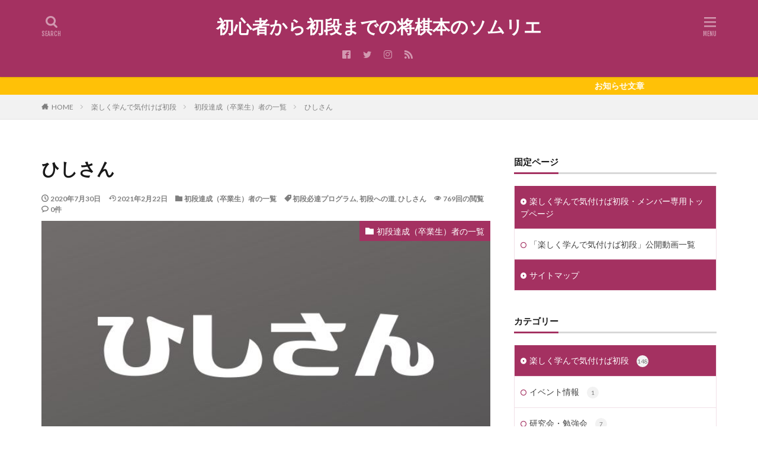

--- FILE ---
content_type: text/html; charset=UTF-8
request_url: https://shogibook-sommelier.com/hishi-san/
body_size: 14045
content:

<!DOCTYPE html>

<html lang="ja" prefix="og: http://ogp.me/ns#" class="t-html 
">

<head prefix="og: http://ogp.me/ns# fb: http://ogp.me/ns/fb# article: http://ogp.me/ns/article#">
<meta charset="UTF-8">
<title>ひしさん｜楽しく学んで気付けば初段</title>
<link rel='stylesheet' id='dashicons-css'  href='https://shogibook-sommelier.com/wp-includes/css/dashicons.min.css?ver=5.2.21' type='text/css' media='all' />
<link rel='stylesheet' id='thickbox-css'  href='https://shogibook-sommelier.com/wp-includes/js/thickbox/thickbox.css?ver=5.2.21' type='text/css' media='all' />
<link rel='stylesheet' id='wp-block-library-css'  href='https://shogibook-sommelier.com/wp-includes/css/dist/block-library/style.min.css?ver=5.2.21' type='text/css' media='all' />
<link rel='stylesheet' id='UserAccessManagerLoginForm-css'  href='https://shogibook-sommelier.com/wp-content/plugins/user-access-manager/assets/css/uamLoginForm.css?ver=2.2.14' type='text/css' media='screen' />
<script src='https://shogibook-sommelier.com/wp-includes/js/jquery/jquery.js?ver=1.12.4-wp'></script>
<script src='https://shogibook-sommelier.com/wp-includes/js/jquery/jquery-migrate.min.js?ver=1.4.1'></script>
<link rel='https://api.w.org/' href='https://shogibook-sommelier.com/wp-json/' />
<link rel="alternate" type="application/json+oembed" href="https://shogibook-sommelier.com/wp-json/oembed/1.0/embed?url=https%3A%2F%2Fshogibook-sommelier.com%2Fhishi-san%2F" />
<link rel="alternate" type="text/xml+oembed" href="https://shogibook-sommelier.com/wp-json/oembed/1.0/embed?url=https%3A%2F%2Fshogibook-sommelier.com%2Fhishi-san%2F&#038;format=xml" />
<link class="css-async" rel href="https://shogibook-sommelier.com/wp-content/themes/the-thor/css/icon.min.css">
<link class="css-async" rel href="https://fonts.googleapis.com/css?family=Lato:100,300,400,700,900">
<link class="css-async" rel href="https://fonts.googleapis.com/css?family=Fjalla+One">
<link rel="stylesheet" href="https://fonts.googleapis.com/css?family=Noto+Sans+JP:100,200,300,400,500,600,700,800,900">
<link rel="stylesheet" href="https://shogibook-sommelier.com/wp-content/themes/the-thor/style.min.css">
<link rel="manifest" href="https://shogibook-sommelier.com/wp-content/themes/the-thor/js/manifest.json">
<link rel="canonical" href="https://shogibook-sommelier.com/hishi-san/" />
<script src="https://ajax.googleapis.com/ajax/libs/jquery/1.12.4/jquery.min.js"></script>
<meta http-equiv="X-UA-Compatible" content="IE=edge">
<meta name="viewport" content="width=device-width, initial-scale=1, viewport-fit=cover"/>
<script>
(function(i,s,o,g,r,a,m){i['GoogleAnalyticsObject']=r;i[r]=i[r]||function(){
(i[r].q=i[r].q||[]).push(arguments)},i[r].l=1*new Date();a=s.createElement(o),
m=s.getElementsByTagName(o)[0];a.async=1;a.src=g;m.parentNode.insertBefore(a,m)
})(window,document,'script','https://www.google-analytics.com/analytics.js','ga');

ga('create', 'UA-75254915-32', 'auto');
ga('send', 'pageview');
</script>
<style>
.widget.widget_nav_menu ul.menu{border-color: rgba(164,49,97,0.15);}.widget.widget_nav_menu ul.menu li{border-color: rgba(164,49,97,0.75);}.widget.widget_nav_menu ul.menu .sub-menu li{border-color: rgba(164,49,97,0.15);}.widget.widget_nav_menu ul.menu .sub-menu li .sub-menu li:first-child{border-color: rgba(164,49,97,0.15);}.widget.widget_nav_menu ul.menu li a:hover{background-color: rgba(164,49,97,0.75);}.widget.widget_nav_menu ul.menu .current-menu-item > a{background-color: rgba(164,49,97,0.75);}.widget.widget_nav_menu ul.menu li .sub-menu li a:before {color:#a43161;}.widget.widget_nav_menu ul.menu li a{background-color:#a43161;}.widget.widget_nav_menu ul.menu .sub-menu a:hover{color:#a43161;}.widget.widget_nav_menu ul.menu .sub-menu .current-menu-item a{color:#a43161;}.widget.widget_categories ul{border-color: rgba(164,49,97,0.15);}.widget.widget_categories ul li{border-color: rgba(164,49,97,0.75);}.widget.widget_categories ul .children li{border-color: rgba(164,49,97,0.15);}.widget.widget_categories ul .children li .children li:first-child{border-color: rgba(164,49,97,0.15);}.widget.widget_categories ul li a:hover{background-color: rgba(164,49,97,0.75);}.widget.widget_categories ul .current-menu-item > a{background-color: rgba(164,49,97,0.75);}.widget.widget_categories ul li .children li a:before {color:#a43161;}.widget.widget_categories ul li a{background-color:#a43161;}.widget.widget_categories ul .children a:hover{color:#a43161;}.widget.widget_categories ul .children .current-menu-item a{color:#a43161;}.widgetSearch__input:hover{border-color:#a43161;}.widgetCatTitle{background-color:#a43161;}.widgetCatTitle__inner{background-color:#a43161;}.widgetSearch__submit:hover{background-color:#a43161;}.widgetProfile__sns{background-color:#a43161;}.widget.widget_calendar .calendar_wrap tbody a:hover{background-color:#a43161;}.widget ul li a:hover{color:#a43161;}.widget.widget_rss .rsswidget:hover{color:#a43161;}.widget.widget_tag_cloud a:hover{background-color:#a43161;}.widget select:hover{border-color:#a43161;}.widgetSearch__checkLabel:hover:after{border-color:#a43161;}.widgetSearch__check:checked .widgetSearch__checkLabel:before, .widgetSearch__check:checked + .widgetSearch__checkLabel:before{border-color:#a43161;}.widgetTab__item.current{border-top-color:#a43161;}.widgetTab__item:hover{border-top-color:#a43161;}.searchHead__title{background-color:#a43161;}.searchHead__submit:hover{color:#a43161;}.menuBtn__close:hover{color:#a43161;}.menuBtn__link:hover{color:#a43161;}@media only screen and (min-width: 992px){.menuBtn__link {background-color:#a43161;}}.t-headerCenter .menuBtn__link:hover{color:#a43161;}.searchBtn__close:hover{color:#a43161;}.searchBtn__link:hover{color:#a43161;}.breadcrumb__item a:hover{color:#a43161;}.pager__item{color:#a43161;}.pager__item:hover, .pager__item-current{background-color:#a43161; color:#fff;}.page-numbers{color:#a43161;}.page-numbers:hover, .page-numbers.current{background-color:#a43161; color:#fff;}.pagePager__item{color:#a43161;}.pagePager__item:hover, .pagePager__item-current{background-color:#a43161; color:#fff;}.heading a:hover{color:#a43161;}.eyecatch__cat{background-color:#a43161;}.the__category{background-color:#a43161;}.dateList__item a:hover{color:#a43161;}.controllerFooter__item:last-child{background-color:#a43161;}.controllerFooter__close{background-color:#a43161;}.bottomFooter__topBtn{background-color:#a43161;}.mask-color{background-color:#a43161;}.mask-colorgray{background-color:#a43161;}.pickup3__item{background-color:#a43161;}.categoryBox__title{color:#a43161;}.comments__list .comment-meta{background-color:#a43161;}.comment-respond .submit{background-color:#a43161;}.prevNext__pop{background-color:#a43161;}.swiper-pagination-bullet-active{background-color:#a43161;}.swiper-slider .swiper-button-next, .swiper-slider .swiper-container-rtl .swiper-button-prev, .swiper-slider .swiper-button-prev, .swiper-slider .swiper-container-rtl .swiper-button-next	{background-color:#a43161;}.t-headerColor .l-header{background-color:#a43161;}.t-headerColor .globalNavi::before{background: -webkit-gradient(linear,left top,right top,color-stop(0%,rgba(255,255,255,0)),color-stop(100%,#a43161));}.t-headerColor .subNavi__link-pickup:hover{color:#a43161;}.snsFooter{background-color:#a43161}.widget-main .heading.heading-widget{background-color:#a43161}.widget-main .heading.heading-widgetsimple{background-color:#a43161}.widget-main .heading.heading-widgetsimplewide{background-color:#a43161}.widget-main .heading.heading-widgetwide{background-color:#a43161}.widget-main .heading.heading-widgetbottom:before{border-color:#a43161}.widget-main .heading.heading-widgetborder{border-color:#a43161}.widget-main .heading.heading-widgetborder::before,.widget-main .heading.heading-widgetborder::after{background-color:#a43161}.widget-side .heading.heading-widget{background-color:#a43161}.widget-side .heading.heading-widgetsimple{background-color:#a43161}.widget-side .heading.heading-widgetsimplewide{background-color:#a43161}.widget-side .heading.heading-widgetwide{background-color:#a43161}.widget-side .heading.heading-widgetbottom:before{border-color:#a43161}.widget-side .heading.heading-widgetborder{border-color:#a43161}.widget-side .heading.heading-widgetborder::before,.widget-side .heading.heading-widgetborder::after{background-color:#a43161}.widget-foot .heading.heading-widget{background-color:#a43161}.widget-foot .heading.heading-widgetsimple{background-color:#a43161}.widget-foot .heading.heading-widgetsimplewide{background-color:#a43161}.widget-foot .heading.heading-widgetwide{background-color:#a43161}.widget-foot .heading.heading-widgetbottom:before{border-color:#a43161}.widget-foot .heading.heading-widgetborder{border-color:#a43161}.widget-foot .heading.heading-widgetborder::before,.widget-foot .heading.heading-widgetborder::after{background-color:#a43161}.widget-menu .heading.heading-widget{background-color:#a43161}.widget-menu .heading.heading-widgetsimple{background-color:#a43161}.widget-menu .heading.heading-widgetsimplewide{background-color:#a43161}.widget-menu .heading.heading-widgetwide{background-color:#a43161}.widget-menu .heading.heading-widgetbottom:before{border-color:#a43161}.widget-menu .heading.heading-widgetborder{border-color:#a43161}.widget-menu .heading.heading-widgetborder::before,.widget-menu .heading.heading-widgetborder::after{background-color:#a43161}.still{height: 180px;}@media only screen and (min-width: 768px){.still {height: 580px;}}.rankingBox__bg{background-color:#a43161}.the__ribbon{background-color:#a43161}.the__ribbon:after{border-left-color:#a43161; border-right-color:#a43161}.cc-ft26{color:#a43161;}.cc-hv26:hover{color:#a43161;}.cc-bg26{background-color:#a43161;}.cc-br26{border-color:#a43161;}.content .afTagBox__btnDetail{background-color:#a43161;}.widget .widgetAfTag__btnDetail{background-color:#a43161;}.content .afTagBox__btnAf{background-color:#a43161;}.widget .widgetAfTag__btnAf{background-color:#a43161;}.content a{color:#8224e3;}.phrase a{color:#8224e3;}.content .sitemap li a:hover{color:#8224e3;}.content h2 a:hover,.content h3 a:hover,.content h4 a:hover,.content h5 a:hover{color:#8224e3;}.content ul.menu li a:hover{color:#8224e3;}.content .es-LiconBox:before{background-color:#a83f3f;}.content .es-LiconCircle:before{background-color:#a83f3f;}.content .es-BTiconBox:before{background-color:#a83f3f;}.content .es-BTiconCircle:before{background-color:#a83f3f;}.content .es-BiconObi{border-color:#a83f3f;}.content .es-BiconCorner:before{background-color:#a83f3f;}.content .es-BiconCircle:before{background-color:#a83f3f;}.content .es-BmarkHatena::before{background-color:#005293;}.content .es-BmarkExcl::before{background-color:#b60105;}.content .es-BmarkQ::before{background-color:#005293;}.content .es-BmarkQ::after{border-top-color:#005293;}.content .es-BmarkA::before{color:#b60105;}.content .es-BsubTradi::before{color:#ffffff;background-color:#b60105;border-color:#b60105;}.btn__link-primary{color:#ffffff; background-color:#3f3f3f;}.content .btn__link-primary{color:#ffffff; background-color:#3f3f3f;}.searchBtn__contentInner .btn__link-search{color:#ffffff; background-color:#3f3f3f;}.btn__link-secondary{color:#ffffff; background-color:#3f3f3f;}.content .btn__link-secondary{color:#ffffff; background-color:#3f3f3f;}.btn__link-search{color:#ffffff; background-color:#3f3f3f;}.btn__link-normal{color:#3f3f3f;}.content .btn__link-normal{color:#3f3f3f;}.btn__link-normal:hover{background-color:#3f3f3f;}.content .btn__link-normal:hover{background-color:#3f3f3f;}.comments__list .comment-reply-link{color:#3f3f3f;}.comments__list .comment-reply-link:hover{background-color:#3f3f3f;}@media only screen and (min-width: 992px){.subNavi__link-pickup{color:#3f3f3f;}}@media only screen and (min-width: 992px){.subNavi__link-pickup:hover{background-color:#3f3f3f;}}.partsH2-29 h2{color:#ffffff; background-color:#a43161; box-shadow: 0px 0px 0px 5px #a43161; border-color:#d8d8d8;}.partsH3-50 h3{border-color:#d8d8d8; border-top-color:#c97ce2; background:linear-gradient(#81d742 0%, #d8d8d8 100%);}.partsH4-2 h4{color:#191919;}.partsH4-2 h4::after{border-color:#8224e3;}.partsH5-11 h5{color:#191919; border-color:#81d742;}.content ul > li::before{color:#a83f3f;}.content ul{color:#191919;}.content ol > li::before{color:#a83f3f; border-color:#a83f3f;}.content ol > li > ol > li::before{background-color:#a83f3f; border-color:#a83f3f;}.content ol > li > ol > li > ol > li::before{color:#a83f3f; border-color:#a83f3f;}.content ol{color:#191919;}.content .balloon .balloon__text{color:#191919; background-color:#f2f2f2;}.content .balloon .balloon__text-left:before{border-left-color:#f2f2f2;}.content .balloon .balloon__text-right:before{border-right-color:#f2f2f2;}.content .balloon-boder .balloon__text{color:#191919; background-color:#ffffff;  border-color:#d8d8d8;}.content .balloon-boder .balloon__text-left:before{border-left-color:#d8d8d8;}.content .balloon-boder .balloon__text-left:after{border-left-color:#ffffff;}.content .balloon-boder .balloon__text-right:before{border-right-color:#d8d8d8;}.content .balloon-boder .balloon__text-right:after{border-right-color:#ffffff;}.content blockquote{color:#191919; background-color:#f2f2f2;}.content blockquote::before{color:#d8d8d8;}.content table{color:#191919; border-top-color:#E5E5E5; border-left-color:#E5E5E5;}.content table th{background:#7f7f7f; color:#ffffff; ;border-right-color:#E5E5E5; border-bottom-color:#E5E5E5;}.content table td{background:#ffffff; ;border-right-color:#E5E5E5; border-bottom-color:#E5E5E5;}.content table tr:nth-child(odd) td{background-color:#f2f2f2;}
</style>
<link rel="icon" href="https://shogibook-sommelier.com/wp-content/uploads/2019/01/cropped-shogibook-sommelier-head03-32x32.jpg" sizes="32x32" />
<link rel="icon" href="https://shogibook-sommelier.com/wp-content/uploads/2019/01/cropped-shogibook-sommelier-head03-192x192.jpg" sizes="192x192" />
<link rel="apple-touch-icon-precomposed" href="https://shogibook-sommelier.com/wp-content/uploads/2019/01/cropped-shogibook-sommelier-head03-180x180.jpg" />
<meta name="msapplication-TileImage" content="https://shogibook-sommelier.com/wp-content/uploads/2019/01/cropped-shogibook-sommelier-head03-270x270.jpg" />
<meta property="og:site_name" content="初心者から初段までの将棋本のソムリエ" />
<meta property="og:type" content="article" />
<meta property="og:title" content="ひしさん" />
<meta property="og:description" content="「楽しく学んで気付けば初段」LINE友だち募集  お友達登録はこちらをタップ ひしさんの将棋データ メンバー種別：プレミアム会員 現在の状況 未記入 受講開始からの歩みはこちら 棋力 将棋ウォーズ初段 棋風・特徴 強化戦法 講師との手合い " />
<meta property="og:url" content="https://shogibook-sommelier.com/hishi-san/" />
<meta property="og:image" content="https://shogibook-sommelier.com/wp-content/uploads/2020/07/hishi-san.jpg" />
<meta name="twitter:card" content="summary" />
<meta name="twitter:site" content="@shogibito" />


</head>
<body class="t-headerCenter t-headerColor t-footerFixed" id="top">


  <!--l-header-->
  <header class="l-header l-header-shadow">
    <div class="container container-header">

      <!--logo-->
			<p class="siteTitle">
				<a class="siteTitle__link" href="https://shogibook-sommelier.com">
											初心者から初段までの将棋本のソムリエ					        </a>
      </p>      <!--/logo-->


      

							<!--subNavi-->
				<nav class="subNavi">
	        	        						<ul class="subNavi__list">
															<li class="subNavi__item"><a class="subNavi__link icon-facebook2" href="https://www.facebook.com/shogibito"></a></li>
															<li class="subNavi__item"><a class="subNavi__link icon-twitter" href="https://twitter.com/shogibito"></a></li>
															<li class="subNavi__item"><a class="subNavi__link icon-instagram" href="http://instagram.com/shogibito"></a></li>
																								<li class="subNavi__item"><a class="subNavi__link icon-rss" href="https://shogibook-sommelier.com/feed/"></a></li>
																					</ul>
									</nav>
				<!--/subNavi-->
			

            <!--searchBtn-->
			<div class="searchBtn ">
        <input class="searchBtn__checkbox" id="searchBtn-checkbox" type="checkbox">
        <label class="searchBtn__link searchBtn__link-text icon-search" for="searchBtn-checkbox"></label>
        <label class="searchBtn__unshown" for="searchBtn-checkbox"></label>

        <div class="searchBtn__content">
          <div class="searchBtn__scroll">
            <label class="searchBtn__close" for="searchBtn-checkbox"><i class="icon-close"></i>CLOSE</label>
            <div class="searchBtn__contentInner">
              <aside class="widget">
  <div class="widgetSearch">
    <form method="get" action="https://shogibook-sommelier.com" target="_top">
  <div class="widgetSearch__contents">
    <h3 class="heading heading-tertiary">フリーキーワード</h3>
    <input class="widgetSearch__input widgetSearch__input-max" type="text" name="s" placeholder="キーワードを入力" value="">

        <ol class="widgetSearch__word">
            <li class="widgetSearch__wordItem"><a href="https://shogibook-sommelier.com?s=終盤力">終盤力</a></li>
	              <li class="widgetSearch__wordItem"><a href="https://shogibook-sommelier.com?s=詰将棋">詰将棋</a></li>
	              <li class="widgetSearch__wordItem"><a href="https://shogibook-sommelier.com?s=手筋">手筋</a></li>
	              <li class="widgetSearch__wordItem"><a href="https://shogibook-sommelier.com?s=戦法">戦法</a></li>
	              <li class="widgetSearch__wordItem"><a href="https://shogibook-sommelier.com?s=定跡">定跡</a></li>
	      </ol>
    
  </div>

  <div class="widgetSearch__contents">
    <h3 class="heading heading-tertiary">カテゴリー指定</h3>
	<select  name='cat' id='cat_69773764ddfe2' class='widgetSearch__select' >
	<option value=''>カテゴリー指定を選択</option>
	<option class="level-0" value="1">初段をテーマにした本</option>
	<option class="level-0" value="25">新感覚将棋問題集01</option>
	<option class="level-0" value="26">楽しく学んで気付けば初段</option>
	<option class="level-0" value="51">イベント情報</option>
	<option class="level-0" value="3">入門書</option>
	<option class="level-0" value="90">研究会・勉強会</option>
	<option class="level-0" value="4">戦法書</option>
	<option class="level-0" value="56">オンライン将棋講座</option>
	<option class="level-0" value="47">棋譜＆スクショ診断の動画集</option>
	<option class="level-0" value="61">棋譜からワンポイントの動画集</option>
	<option class="level-0" value="50">将棋に関する相談への回答</option>
	<option class="level-0" value="27">コミュニティメンバーの紹介</option>
	<option class="level-0" value="42">コミュニティメンバーの歩み</option>
	<option class="level-0" value="43">初段達成（卒業生）者の一覧</option>
</select>
  </div>

  	<div class="widgetSearch__tag">
    <h3 class="heading heading-tertiary">既定キーワード</h3>
    <label><input class="widgetSearch__check" type="checkbox" name="tag[]" value="%e6%a3%92%e9%8a%80" /><span class="widgetSearch__checkLabel">棒銀</span></label><label><input class="widgetSearch__check" type="checkbox" name="tag[]" value="%e6%80%a5%e6%88%a6" /><span class="widgetSearch__checkLabel">急戦</span></label><label><input class="widgetSearch__check" type="checkbox" name="tag[]" value="%e3%81%b2%e3%81%8b%e3%82%8b%e3%81%95%e3%82%93" /><span class="widgetSearch__checkLabel">ひかるさん</span></label><label><input class="widgetSearch__check" type="checkbox" name="tag[]" value="%e3%82%b8%e3%83%a5%e3%83%b3%e3%83%9a%e3%82%a4%e3%81%95%e3%82%93" /><span class="widgetSearch__checkLabel">ジュンペイさん</span></label><label><input class="widgetSearch__check" type="checkbox" name="tag[]" value="%e3%81%a4%e3%81%b0%e3%81%95%e3%81%8f%e3%82%93" /><span class="widgetSearch__checkLabel">つばさくん</span></label><label><input class="widgetSearch__check" type="checkbox" name="tag[]" value="%e3%83%88%e3%83%83%e3%82%b7%e3%83%bc%e3%81%95%e3%82%93" /><span class="widgetSearch__checkLabel">トッシーさん</span></label><label><input class="widgetSearch__check" type="checkbox" name="tag[]" value="%e6%a3%8b%e8%ad%9c%e8%a8%ba%e6%96%ad" /><span class="widgetSearch__checkLabel">棋譜診断</span></label><label><input class="widgetSearch__check" type="checkbox" name="tag[]" value="%e3%82%b9%e3%82%af%e3%82%b7%e3%83%a7%e8%a8%ba%e6%96%ad" /><span class="widgetSearch__checkLabel">スクショ診断</span></label><label><input class="widgetSearch__check" type="checkbox" name="tag[]" value="%e3%81%ae%e3%81%b6%e3%81%95%e3%82%93" /><span class="widgetSearch__checkLabel">のぶさん</span></label><label><input class="widgetSearch__check" type="checkbox" name="tag[]" value="%e3%81%8d%e3%82%88%e3%81%8b%e3%81%a4%e3%81%95%e3%82%93" /><span class="widgetSearch__checkLabel">きよかつさん</span></label><label><input class="widgetSearch__check" type="checkbox" name="tag[]" value="%e3%83%a4%e3%82%b9%e3%83%a6%e3%82%ad%e3%81%95%e3%82%93" /><span class="widgetSearch__checkLabel">ヤスユキさん</span></label><label><input class="widgetSearch__check" type="checkbox" name="tag[]" value="%e3%82%a8%e3%83%ab%e3%83%a2%e5%9b%b2%e3%81%84" /><span class="widgetSearch__checkLabel">エルモ囲い</span></label><label><input class="widgetSearch__check" type="checkbox" name="tag[]" value="%e3%81%93%e3%81%86%e3%81%8f%e3%82%93" /><span class="widgetSearch__checkLabel">こうくん</span></label><label><input class="widgetSearch__check" type="checkbox" name="tag[]" value="%e3%81%be%e3%81%93%e3%81%a8%e3%81%8f%e3%82%93" /><span class="widgetSearch__checkLabel">まことくん</span></label><label><input class="widgetSearch__check" type="checkbox" name="tag[]" value="%e7%a0%94%e7%a9%b6%e4%bc%9a" /><span class="widgetSearch__checkLabel">研究会</span></label><label><input class="widgetSearch__check" type="checkbox" name="tag[]" value="%e7%9b%b8%e4%b8%ad%e9%a3%9b%e8%bb%8a" /><span class="widgetSearch__checkLabel">相中飛車</span></label><label><input class="widgetSearch__check" type="checkbox" name="tag[]" value="kiyo%e3%81%95%e3%82%93" /><span class="widgetSearch__checkLabel">kiyoさん</span></label><label><input class="widgetSearch__check" type="checkbox" name="tag[]" value="%e6%8c%87%e5%b0%8e%e5%af%be%e5%b1%80" /><span class="widgetSearch__checkLabel">指導対局</span></label><label><input class="widgetSearch__check" type="checkbox" name="tag[]" value="%e3%81%9d%e3%81%aa%e3%81%8a%e3%81%95%e3%82%93" /><span class="widgetSearch__checkLabel">そなおさん</span></label><label><input class="widgetSearch__check" type="checkbox" name="tag[]" value="%e3%81%ae%e3%81%9e%e3%81%bf%e3%81%8f%e3%82%93" /><span class="widgetSearch__checkLabel">のぞみくん</span></label><label><input class="widgetSearch__check" type="checkbox" name="tag[]" value="%e7%bf%bc%e3%81%8f%e3%82%93" /><span class="widgetSearch__checkLabel">翼くん</span></label><label><input class="widgetSearch__check" type="checkbox" name="tag[]" value="%e3%81%be%e3%82%81%e3%81%95%e3%82%93" /><span class="widgetSearch__checkLabel">まめさん</span></label><label><input class="widgetSearch__check" type="checkbox" name="tag[]" value="%e3%81%a8%e3%82%93%e3%81%ba%e3%81%8f%e3%82%93" /><span class="widgetSearch__checkLabel">とんぺくん</span></label><label><input class="widgetSearch__check" type="checkbox" name="tag[]" value="%e3%81%8a%e3%81%9c%e3%81%a3%e3%81%8d%e3%83%bc%e3%81%95%e3%82%93" /><span class="widgetSearch__checkLabel">おぜっきーさん</span></label><label><input class="widgetSearch__check" type="checkbox" name="tag[]" value="%e3%82%b5%e3%82%b9%e3%82%b1%e3%81%95%e3%82%93" /><span class="widgetSearch__checkLabel">サスケさん</span></label><label><input class="widgetSearch__check" type="checkbox" name="tag[]" value="%e3%82%8a%e3%82%87%e3%81%86%e3%81%be%e3%81%8f%e3%82%93" /><span class="widgetSearch__checkLabel">りょうまくん</span></label><label><input class="widgetSearch__check" type="checkbox" name="tag[]" value="%e5%88%9d%e6%ae%b5" /><span class="widgetSearch__checkLabel">初段</span></label><label><input class="widgetSearch__check" type="checkbox" name="tag[]" value="%e5%bc%b7%e3%81%8f%e3%81%aa%e3%82%8b%e6%96%b9%e6%b3%95" /><span class="widgetSearch__checkLabel">強くなる方法</span></label><label><input class="widgetSearch__check" type="checkbox" name="tag[]" value="%e6%b5%a6%e9%87%8e%e7%9c%9f%e5%bd%a6" /><span class="widgetSearch__checkLabel">浦野真彦</span></label><label><input class="widgetSearch__check" type="checkbox" name="tag[]" value="%e5%b0%86%e6%a3%8b" /><span class="widgetSearch__checkLabel">将棋</span></label><label><input class="widgetSearch__check" type="checkbox" name="tag[]" value="%e9%ab%98%e6%a9%8b%e9%81%93%e9%9b%84" /><span class="widgetSearch__checkLabel">高橋道雄</span></label><label><input class="widgetSearch__check" type="checkbox" name="tag[]" value="%e5%88%9d%e5%bf%83%e8%80%85" /><span class="widgetSearch__checkLabel">初心者</span></label><label><input class="widgetSearch__check" type="checkbox" name="tag[]" value="%e6%8c%87%e3%81%99%e5%b0%86" /><span class="widgetSearch__checkLabel">指す将</span></label><label><input class="widgetSearch__check" type="checkbox" name="tag[]" value="%e3%82%b4%e3%82%ad%e3%82%b2%e3%83%b3%e4%b8%ad%e9%a3%9b%e8%bb%8a" /><span class="widgetSearch__checkLabel">ゴキゲン中飛車</span></label><label><input class="widgetSearch__check" type="checkbox" name="tag[]" value="%e6%88%b8%e8%be%ba%e8%aa%a0" /><span class="widgetSearch__checkLabel">戸辺誠</span></label><label><input class="widgetSearch__check" type="checkbox" name="tag[]" value="%e9%a3%af%e5%a1%9a%e8%a3%95%e7%b4%80" /><span class="widgetSearch__checkLabel">飯塚裕紀</span></label><label><input class="widgetSearch__check" type="checkbox" name="tag[]" value="dvd" /><span class="widgetSearch__checkLabel">DVD</span></label><label><input class="widgetSearch__check" type="checkbox" name="tag[]" value="%e4%b8%ad%e9%a3%9b%e8%bb%8a" /><span class="widgetSearch__checkLabel">中飛車</span></label><label><input class="widgetSearch__check" type="checkbox" name="tag[]" value="%e4%b8%ad%e7%b4%9a%e5%95%8f%e9%a1%8c" /><span class="widgetSearch__checkLabel">中級問題</span></label><label><input class="widgetSearch__check" type="checkbox" name="tag[]" value="%e3%82%af%e3%83%ad%e3%81%95%e3%82%93" /><span class="widgetSearch__checkLabel">クロさん</span></label><label><input class="widgetSearch__check" type="checkbox" name="tag[]" value="%e4%b8%8a%e7%b4%9a%e5%95%8f%e9%a1%8c" /><span class="widgetSearch__checkLabel">上級問題</span></label><label><input class="widgetSearch__check" type="checkbox" name="tag[]" value="%e5%88%9d%e7%b4%9a%e5%95%8f%e9%a1%8c" /><span class="widgetSearch__checkLabel">初級問題</span></label><label><input class="widgetSearch__check" type="checkbox" name="tag[]" value="%e5%88%9d%e6%ae%b5%e5%bf%85%e9%81%94%e3%83%97%e3%83%ad%e3%82%b0%e3%83%a9%e3%83%a0" /><span class="widgetSearch__checkLabel">初段必達プログラム</span></label><label><input class="widgetSearch__check" type="checkbox" name="tag[]" value="%e5%88%9d%e6%ae%b5%e3%81%b8%e3%81%ae%e9%81%93" /><span class="widgetSearch__checkLabel">初段への道</span></label><label><input class="widgetSearch__check" type="checkbox" name="tag[]" value="%e3%81%97%e3%82%87%e3%81%a3%e3%81%97%e3%82%87%e3%81%95%e3%82%93" /><span class="widgetSearch__checkLabel">しょっしょさん</span></label><label><input class="widgetSearch__check" type="checkbox" name="tag[]" value="%e5%a4%aa%e9%83%8e%e3%81%8f%e3%82%93" /><span class="widgetSearch__checkLabel">太郎くん</span></label><label><input class="widgetSearch__check" type="checkbox" name="tag[]" value="%e8%8a%b1%e5%ad%90%e3%81%95%e3%82%93" /><span class="widgetSearch__checkLabel">花子さん</span></label><label><input class="widgetSearch__check" type="checkbox" name="tag[]" value="%e3%81%97%e3%82%93%e3%81%8f%e3%82%93" /><span class="widgetSearch__checkLabel">しんくん</span></label><label><input class="widgetSearch__check" type="checkbox" name="tag[]" value="%e3%81%91%e3%81%84%e3%81%9f%e3%81%8f%e3%82%93" /><span class="widgetSearch__checkLabel">けいたくん</span></label><label><input class="widgetSearch__check" type="checkbox" name="tag[]" value="%e3%81%be%e3%81%a3%e3%81%95%e3%82%93" /><span class="widgetSearch__checkLabel">まっさん</span></label><label><input class="widgetSearch__check" type="checkbox" name="tag[]" value="%e3%81%b2%e3%81%97%e3%81%95%e3%82%93" /><span class="widgetSearch__checkLabel">ひしさん</span></label>  </div>
  
  <div class="btn btn-search">
    <button class="btn__link btn__link-search" type="submit" value="search">検索</button>
  </div>
</form>
  </div>
</aside>
            </div>
          </div>
        </div>
      </div>
			<!--/searchBtn-->
      

            <!--menuBtn-->
			<div class="menuBtn ">
        <input class="menuBtn__checkbox" id="menuBtn-checkbox" type="checkbox">
        <label class="menuBtn__link menuBtn__link-text icon-menu" for="menuBtn-checkbox"></label>
        <label class="menuBtn__unshown" for="menuBtn-checkbox"></label>
        <div class="menuBtn__content">
          <div class="menuBtn__scroll">
            <label class="menuBtn__close" for="menuBtn-checkbox"><i class="icon-close"></i>CLOSE</label>
            <div class="menuBtn__contentInner">
															<nav class="menuBtn__navi u-none-pc">
	              		                <ul class="menuBtn__naviList">
																					<li class="menuBtn__naviItem"><a class="menuBtn__naviLink icon-facebook" href="https://www.facebook.com/shogibito"></a></li>
																					<li class="menuBtn__naviItem"><a class="menuBtn__naviLink icon-twitter" href="https://twitter.com/shogibito"></a></li>
																					<li class="menuBtn__naviItem"><a class="menuBtn__naviLink icon-instagram" href="http://instagram.com/shogibito"></a></li>
																																	<li class="menuBtn__naviItem"><a class="menuBtn__naviLink icon-rss" href="https://shogibook-sommelier.com/feed/"></a></li>
																						                </ul>
								</nav>
	              															            </div>
          </div>
        </div>
			</div>
			<!--/menuBtn-->
      
    </div>
  </header>
  <!--/l-header-->


  <!--l-headerBottom-->
  <div class="l-headerBottom">

    
			    <div class="wider">
	      <!--infoHead-->
	      <div class="infoHead">
	        <span class="infoHead__text">	          お知らせ文章	        </span>	      </div>
	      <!--/infoHead-->
	    </div>
	  
	  
  </div>
  <!--l-headerBottom-->

  
  <div class="wider">
    <div class="breadcrumb"><ul class="breadcrumb__list container"><li class="breadcrumb__item icon-home"><a href="https://shogibook-sommelier.com">HOME</a></li><li class="breadcrumb__item"><a href="https://shogibook-sommelier.com/category/road-to-shodan/">楽しく学んで気付けば初段</a></li><li class="breadcrumb__item"><a href="https://shogibook-sommelier.com/category/road-to-shodan/shodan-list/">初段達成（卒業生）者の一覧</a></li><li class="breadcrumb__item breadcrumb__item-current"><a href="https://shogibook-sommelier.com/hishi-san/">ひしさん</a></li></ul></div>  </div>





  <!--l-wrapper-->
  <div class="l-wrapper">

    <!--l-main-->
        <main class="l-main">





      <div class="dividerBottom">


              <h1 class="heading heading-primary">ひしさん</h1>

        <ul class="dateList dateList-main">
                      <li class="dateList__item icon-clock">2020年7月30日</li>
                                <li class="dateList__item icon-update">2021年2月22日</li>
                      <li class="dateList__item icon-folder"><a href="https://shogibook-sommelier.com/category/road-to-shodan/shodan-list/" rel="category tag">初段達成（卒業生）者の一覧</a></li>
		              <li class="dateList__item icon-tag"><a href="https://shogibook-sommelier.com/tag/%e5%88%9d%e6%ae%b5%e5%bf%85%e9%81%94%e3%83%97%e3%83%ad%e3%82%b0%e3%83%a9%e3%83%a0/" rel="tag">初段必達プログラム</a>, <a href="https://shogibook-sommelier.com/tag/%e5%88%9d%e6%ae%b5%e3%81%b8%e3%81%ae%e9%81%93/" rel="tag">初段への道</a>, <a href="https://shogibook-sommelier.com/tag/%e3%81%b2%e3%81%97%e3%81%95%e3%82%93/" rel="tag">ひしさん</a></li>
		                        <li class="dateList__item icon-eye">769回の閲覧</li>
                                <li class="dateList__item icon-bubble2" title="コメント数">0件</li>
                  </ul>

                <div class="eyecatch eyecatch-main">
          <span class="eyecatch__cat eyecatch__cat-big cc-bg43"><a href="https://shogibook-sommelier.com/category/road-to-shodan/shodan-list/">初段達成（卒業生）者の一覧</a></span>          <span class="eyecatch__link">
                      <img width="728" height="381" src="https://shogibook-sommelier.com/wp-content/themes/the-thor/img/dummy.gif" data-layzr="https://shogibook-sommelier.com/wp-content/uploads/2020/07/hishi-san.jpg" class="attachment-icatch768 size-icatch768 wp-post-image" alt="" />                    </span>
        </div>
        
      



        

        <!--postContents-->
        <div class="postContents">
          

		            <section class="content partsH2-29 partsH3-50 partsH4-2 partsH5-11">
			<div class="ep-box"><span style="font-size: 12pt; color: #ff0000;"><strong>「楽しく学んで気付けば初段」</strong></span><strong><span style="font-size: 12pt; color: #ff0000;">LINE友だち募集</span><span style="color: #ff0000;"><br />
</span></strong><a href="http://nav.cx/5hGe1av" target="_blank" rel="noopener noreferrer"><img class="alignnone wp-image-1507" src="https://shogibook-sommelier.com/wp-content/themes/the-thor/img/dummy.gif" data-layzr="https://shogibook-sommelier.com/wp-content/uploads/2019/08/cyber-community.jpg" alt="楽しく学んで気付けば初段" width="340" height="178" /></a><br />
<span style="color: #0000ff; font-size: 12pt;"><strong class="icon-point-up"> お友達登録はこちらをタップ</strong></span></div>
<h2>ひしさんの将棋データ</h2>
<p><span class="ep-label es-borderSolidS bgc-white brc-VLgray es-RpaddingSS es-LpaddingSS" style="font-size: 12pt;">メンバー種別：プレミアム会員</span></p>
<h3>現在の状況</h3>
<div class="ep-box es-BpaperRight es-grid bgc-VPsky">未記入</div>
<div class="btn btn-left"><a class="btn__link btn__link-normal" href="https://shogibook-sommelier.com/ayumi-hishi-san/" target="_blank" rel="noopener noreferrer"><span style="font-size: 12pt;">受講開始からの歩みはこちら</span></a></div>
<table style="border-collapse: collapse; width: 100%; height: 240px;" border="1">
<tbody>
<tr style="height: 48px;">
<td style="width: 35.127%; height: 48px;"><span style="font-size: 12pt;">棋力</span></td>
<td style="width: 64.873%; height: 48px;"><span style="font-size: 12pt;">将棋ウォーズ初段<br />
</span></td>
</tr>
<tr style="height: 48px;">
<td style="width: 35.127%; height: 48px;"><span style="font-size: 12pt;">棋風・特徴</span></td>
<td style="width: 64.873%; height: 48px;"></td>
</tr>
<tr style="height: 48px;">
<td style="width: 35.127%; height: 48px;"><span style="font-size: 12pt;">強化戦法</span></td>
<td style="width: 64.873%; height: 48px;"></td>
</tr>
<tr style="height: 48px;">
<td style="width: 35.127%; height: 48px;"><span style="font-size: 12pt;">講師との手合い</span></td>
<td style="width: 64.873%; height: 48px;"></td>
</tr>
</tbody>
</table>
<h4>講師より</h4>
<table style="border-collapse: collapse; width: 100%;" border="1">
<tbody>
<tr>
<td style="width: 35.2479%;"><span style="font-size: 12pt;">おすすめの対戦相手</span></td>
<td style="width: 64.7521%;"><span style="font-size: 12pt;">未記入</span></td>
</tr>
</tbody>
</table>
<h3>初段の目標</h3>
<table style="border-collapse: collapse; width: 100%;" border="1">
<tbody>
<tr>
<td style="width: 35.3688%;"><span style="font-size: 12pt;">達成したい時期</span></td>
<td style="width: 64.6312%;"><span style="font-size: 12pt;">2020年12月</span></td>
</tr>
<tr>
<td style="width: 35.3688%;"><span style="font-size: 12pt;">達成したい場所</span></td>
<td style="width: 64.6312%;"><span style="font-size: 16px;">将棋ウォーズ</span></td>
</tr>
</tbody>
</table>
<h3>受講開始時の状況：2020年07月</h3>
<table style="border-collapse: collapse; width: 100%; height: 141px;" border="1">
<tbody>
<tr style="height: 47px;">
<td style="width: 35.127%; height: 47px;"><span style="font-size: 12pt;">棋力</span></td>
<td style="width: 64.873%; height: 47px;"><span style="font-size: 12pt;">将棋ウォーズ２級、将棋クエスト２級<br />
</span></td>
</tr>
<tr style="height: 47px;">
<td style="width: 35.127%; height: 47px;"><span style="font-size: 12pt;">得意戦法</span></td>
<td style="width: 64.873%; height: 47px;"><span style="font-size: 12pt;">矢倉、居飛車穴熊</span></td>
</tr>
<tr>
<td style="width: 35.127%;"><span style="font-size: 12pt;">棋風・特徴</span></td>
<td style="width: 64.873%;"></td>
</tr>
<tr>
<td style="width: 35.127%;"><span style="font-size: 12pt;">受講理由</span></td>
<td style="width: 64.873%;"><span style="font-size: 16px;">棋力向上</span></td>
</tr>
</tbody>
</table>
<p><a class="btn__link btn__link-normal" href="https://shogibook-sommelier.com/ayumi-hishi-san/" target="_blank" rel="noopener noreferrer"><span style="font-size: 12pt;">受講開始からの歩みはこちら</span></a></p>
          </section>
          		  

          		    <aside class="social-bottom"><ul class="socialList socialList-type08">
<li class="socialList__item"><a class="socialList__link icon-facebook" href="http://www.facebook.com/sharer.php?u=https%3A%2F%2Fshogibook-sommelier.com%2Fhishi-san%2F&amp;t=%E3%81%B2%E3%81%97%E3%81%95%E3%82%93" target="_blank" title="Facebook"></a></li><li class="socialList__item"><a class="socialList__link icon-twitter" href="http://twitter.com/intent/tweet?text=%E3%81%B2%E3%81%97%E3%81%95%E3%82%93&amp;https%3A%2F%2Fshogibook-sommelier.com%2Fhishi-san%2F&amp;url=https%3A%2F%2Fshogibook-sommelier.com%2Fhishi-san%2F" target="_blank" title="Twitter"></a></li><li class="socialList__item"><a class="socialList__link icon-hatenabookmark" href="http://b.hatena.ne.jp/add?mode=confirm&amp;url=https%3A%2F%2Fshogibook-sommelier.com%2Fhishi-san%2F&amp;title=%E3%81%B2%E3%81%97%E3%81%95%E3%82%93" target="_blank" data-hatena-bookmark-title="https%3A%2F%2Fshogibook-sommelier.com%2Fhishi-san%2F" title="はてブ"></a></li><li class="socialList__item"><a class="socialList__link icon-line" href="http://line.naver.jp/R/msg/text/?%E3%81%B2%E3%81%97%E3%81%95%E3%82%93%0D%0Ahttps%3A%2F%2Fshogibook-sommelier.com%2Fhishi-san%2F" target="_blank" title="LINE"></a></li><li class="socialList__item"><a class="socialList__link icon-pinterest"  href="http://www.pinterest.com/pin/create/button/?url=https%3A%2F%2Fshogibook-sommelier.com%2Fhishi-san%2F" target="_blank" title="Pinterest"></a></li></ul>
</aside>
                  </div>
        <!--/postContents-->


        



                <!-- 記事下CTA -->
                <div class="content postCta u-shadow">

		  			<div class="ep-box"><strong><span style="font-size: 12pt; color: #ff0000;">「楽しく学んで気付けば初段」</span><span style="font-size: 12pt; color: #ff0000;">LINE友だち募集</span><br />
</strong><a href="http://nav.cx/5hGe1av" target="_blank" rel="noopener noreferrer"><img class="alignnone wp-image-1507" src="https://shogibook-sommelier.com/wp-content/themes/the-thor/img/dummy.gif" data-layzr="https://shogibook-sommelier.com/wp-content/uploads/2019/08/cyber-community-300x157.jpg" alt="楽しく学んで気付けば初段" width="340" height="178" /></a><br />
<span style="color: #0000ff; font-size: 12pt;"><strong class="icon-point-up"> お友達登録はこちらをタップ</strong></span></div>
		
        </div>
        <!-- /記事下CTA -->
        
	    
		
<!-- フォローボタン -->
<div class="snsFollow">
	<div class="snsFollow__bg">
					<img width="375" height="196" src="https://shogibook-sommelier.com/wp-content/themes/the-thor/img/dummy.gif" data-layzr="https://shogibook-sommelier.com/wp-content/uploads/2020/07/hishi-san-375x196.jpg" class="attachment-icatch375 size-icatch375 wp-post-image" alt="" />			</div>

	<div class="snsFollow__contents">
		<div class="snsFollow__text">
							最新情報をチェックしよう！
			 		</div>

		<ul class="snsFollow__list">
										<li class="snsFollow__item">
					<a href="https://twitter.com/shogibito" class="twitter-follow-button" data-size="large" data-show-screen-name="false" data-lang="ja" data-show-count="false">フォローする</a>
				</li>
					</ul>
	</div>
</div>
<!-- /フォローボタン -->

	<!-- Prev Next記事 -->
	<ul class="prevNext">
					<li class="prevNext__item prevNext__item-prev">
				<div class="eyecatch">
					<div class="prevNext__pop">前の記事</div>
					<a class="eyecatch__link
					" href="https://shogibook-sommelier.com/tonpe-kun/">

													<img data-layzr="https://shogibook-sommelier.com/wp-content/uploads/2020/05/tonpe-kun-375x196.jpg" alt="とんぺくん" width="375" height="196" src="https://shogibook-sommelier.com/wp-content/themes/the-thor/img/dummy.gif">
						
						<div class="prevNext__title">
															<span class="icon-clock">2020年5月12日</span>
														<h3 class="heading heading-secondary">とんぺくん</h3>
						</div>

					</a>
				</div>
			</li>
		
					<li class="prevNext__item prevNext__item-next">
				<div class="eyecatch">
					<div class="prevNext__pop">次の記事</div>
					<a class="eyecatch__link
					" href="https://shogibook-sommelier.com/ayumi-nozomi-kun/">

													<img data-layzr="https://shogibook-sommelier.com/wp-content/uploads/2020/03/nozomi-kun-375x196.jpg" alt="のぞみくんの歩み" width="375" height="196" src="https://shogibook-sommelier.com/wp-content/themes/the-thor/img/dummy.gif">
												<div class="prevNext__title">
															<span class="icon-clock">2020年3月4日</span>
														<h3 class="heading heading-secondary">のぞみくんの歩み</h3>
						</div>

					</a>
				</div>
			</li>
			</ul>
	<!-- /Prev Next記事 -->
<aside class="related"><h2 class="heading heading-sub">関連記事</h2><ul class="related__list">
		<!-- 関連記事 -->
		<li class="related__item">
							<div class="eyecatch
				">

					<span class="eyecatch__cat cc-bg43"><a href="https://shogibook-sommelier.com/category/road-to-shodan/shodan-list/">初段達成（卒業生）者の一覧</a></span>					<a class="eyecatch__link
					" href="https://shogibook-sommelier.com/nozomi-kun/">

													<img data-layzr="https://shogibook-sommelier.com/wp-content/uploads/2020/03/nozomi-kun-375x196.jpg" alt="のぞみくん" width="375" height="196" src="https://shogibook-sommelier.com/wp-content/themes/the-thor/img/dummy.gif">
											</a>

				</div>
			
			<div class="archive__contents
			">

												<h3 class="heading heading-secondary">
					<a href="https://shogibook-sommelier.com/nozomi-kun/">のぞみくん</a>
				</h3>

			</div>
		</li>
		<!-- /関連記事 -->
		
		<!-- 関連記事 -->
		<li class="related__item">
							<div class="eyecatch
				">

					<span class="eyecatch__cat cc-bg43"><a href="https://shogibook-sommelier.com/category/road-to-shodan/shodan-list/">初段達成（卒業生）者の一覧</a></span>					<a class="eyecatch__link
					" href="https://shogibook-sommelier.com/tosshi-san/">

													<img data-layzr="https://shogibook-sommelier.com/wp-content/uploads/2019/07/tosshi-san-375x196.jpg" alt="トッシーさん" width="375" height="196" src="https://shogibook-sommelier.com/wp-content/themes/the-thor/img/dummy.gif">
											</a>

				</div>
			
			<div class="archive__contents
			">

												<h3 class="heading heading-secondary">
					<a href="https://shogibook-sommelier.com/tosshi-san/">トッシーさん</a>
				</h3>

			</div>
		</li>
		<!-- /関連記事 -->
		
		<!-- 関連記事 -->
		<li class="related__item">
							<div class="eyecatch
				">

					<span class="eyecatch__cat cc-bg43"><a href="https://shogibook-sommelier.com/category/road-to-shodan/shodan-list/">初段達成（卒業生）者の一覧</a></span>					<a class="eyecatch__link
					" href="https://shogibook-sommelier.com/tsubasa-kun/">

													<img data-layzr="https://shogibook-sommelier.com/wp-content/uploads/2019/07/tsubasa-kun-375x196.jpg" alt="つばさくん" width="375" height="196" src="https://shogibook-sommelier.com/wp-content/themes/the-thor/img/dummy.gif">
											</a>

				</div>
			
			<div class="archive__contents
			">

												<h3 class="heading heading-secondary">
					<a href="https://shogibook-sommelier.com/tsubasa-kun/">つばさくん</a>
				</h3>

			</div>
		</li>
		<!-- /関連記事 -->
		</ul></aside>
        <!-- コメント -->
                      <aside class="comments" id="comments">
        		
				
			<div id="respond" class="comment-respond">
		<h2 class="heading heading-secondary">コメントを書く <small><a rel="nofollow" id="cancel-comment-reply-link" href="/hishi-san/#respond" style="display:none;">コメントをキャンセル</a></small></h2>			<form action="https://shogibook-sommelier.com/wp-comments-post.php" method="post" id="commentform" class="comment-form">
				<p class="comment-notes"><span id="email-notes">メールアドレスが公開されることはありません。</span> <span class="required">*</span> が付いている欄は必須項目です</p><p class="comment-form-comment"><label for="comment">コメント</label> <textarea id="comment" name="comment" cols="45" rows="8" maxlength="65525" required="required"></textarea></p><p class="comment-form-author"><label for="author">名前 <span class="required">*</span></label> <input id="author" name="author" type="text" value="" size="30" maxlength="245" required='required' /></p>
<p class="comment-form-email"><label for="email">メール <span class="required">*</span></label> <input id="email" name="email" type="text" value="" size="30" maxlength="100" aria-describedby="email-notes" required='required' /></p>
<p class="comment-form-url"><label for="url">サイト</label> <input id="url" name="url" type="text" value="" size="30" maxlength="200" /></p>
<p class="form-submit"><input name="submit" type="submit" id="submit" class="submit" value="コメントを送信" /> <input type='hidden' name='comment_post_ID' value='5032' id='comment_post_ID' />
<input type='hidden' name='comment_parent' id='comment_parent' value='0' />
</p>			</form>
			</div><!-- #respond -->
	      </aside>
              <!-- /コメント -->





					<!-- PVカウンター -->
						<!-- /PVカウンター -->
		


      </div>

    </main>
    <!--/l-main-->

                  <!--l-sidebar-->
<div class="l-sidebar">	
	
  <aside class="widget widget-side  widget_nav_menu"><h2 class="heading heading-widgetbottom">固定ページ</h2><div class="menu-%e5%9b%ba%e5%ae%9a%e3%83%9a%e3%83%bc%e3%82%b8-container"><ul id="menu-%e5%9b%ba%e5%ae%9a%e3%83%9a%e3%83%bc%e3%82%b8" class="menu"><li id="menu-item-1756" class="menu-item menu-item-type-post_type menu-item-object-page menu-item-has-children menu-item-1756"><a href="https://shogibook-sommelier.com/member-top-page/">楽しく学んで気付けば初段・メンバー専用トップページ</a>
<ul class="sub-menu">
	<li id="menu-item-3522" class="menu-item menu-item-type-post_type menu-item-object-page menu-item-3522"><a href="https://shogibook-sommelier.com/member-top-page/open-videos/">「楽しく学んで気付けば初段」公開動画一覧</a></li>
</ul>
</li>
<li id="menu-item-1226" class="menu-item menu-item-type-post_type menu-item-object-page menu-item-1226"><a href="https://shogibook-sommelier.com/sitemap/">サイトマップ</a></li>
</ul></div></aside><aside class="widget widget-side  widget_categories"><h2 class="heading heading-widgetbottom">カテゴリー</h2>		<ul>
				<li class="cat-item cat-item-26"><a href="https://shogibook-sommelier.com/category/road-to-shodan/">楽しく学んで気付けば初段 <span class="widgetCount">148</span></a>
<ul class='children'>
	<li class="cat-item cat-item-51"><a href="https://shogibook-sommelier.com/category/road-to-shodan/events-info/">イベント情報 <span class="widgetCount">1</span></a>
</li>
	<li class="cat-item cat-item-90"><a href="https://shogibook-sommelier.com/category/road-to-shodan/society/">研究会・勉強会 <span class="widgetCount">7</span></a>
</li>
	<li class="cat-item cat-item-56"><a href="https://shogibook-sommelier.com/category/road-to-shodan/online-shogi-lesson/">オンライン将棋講座 <span class="widgetCount">5</span></a>
</li>
	<li class="cat-item cat-item-47"><a href="https://shogibook-sommelier.com/category/road-to-shodan/kifu-sukusho-shindan/">棋譜＆スクショ診断の動画集 <span class="widgetCount">61</span></a>
</li>
	<li class="cat-item cat-item-61"><a href="https://shogibook-sommelier.com/category/road-to-shodan/one-point-by-kifu/">棋譜からワンポイントの動画集 <span class="widgetCount">2</span></a>
</li>
	<li class="cat-item cat-item-50"><a href="https://shogibook-sommelier.com/category/road-to-shodan/soudan-kaitou/">将棋に関する相談への回答 <span class="widgetCount">1</span></a>
</li>
	<li class="cat-item cat-item-19"><a href="https://shogibook-sommelier.com/category/road-to-shodan/newfeeling-questions-category/">「平凡力を育てる」新感覚将棋問題集 <span class="widgetCount">20</span></a>
	<ul class='children'>
	<li class="cat-item cat-item-25"><a href="https://shogibook-sommelier.com/category/road-to-shodan/newfeeling-questions-category/newfeeling-questions-001-080/">新感覚将棋問題集01 <span class="widgetCount">20</span></a>
</li>
	</ul>
</li>
	<li class="cat-item cat-item-27"><a href="https://shogibook-sommelier.com/category/road-to-shodan/member-introduction/">コミュニティメンバーの紹介 <span class="widgetCount">20</span></a>
</li>
	<li class="cat-item cat-item-42"><a href="https://shogibook-sommelier.com/category/road-to-shodan/ayumi-member/">コミュニティメンバーの歩み <span class="widgetCount">24</span></a>
</li>
	<li class="cat-item cat-item-43"><a href="https://shogibook-sommelier.com/category/road-to-shodan/shodan-list/">初段達成（卒業生）者の一覧 <span class="widgetCount">6</span></a>
</li>
</ul>
</li>
	<li class="cat-item cat-item-2"><a href="https://shogibook-sommelier.com/category/shogibooks-review/">将棋本（棋書）の書評 <span class="widgetCount">8</span></a>
<ul class='children'>
	<li class="cat-item cat-item-1"><a href="https://shogibook-sommelier.com/category/shogibooks-review/shodan-theme-books/">初段をテーマにした本 <span class="widgetCount">4</span></a>
</li>
	<li class="cat-item cat-item-3"><a href="https://shogibook-sommelier.com/category/shogibooks-review/for-beginner/">入門書 <span class="widgetCount">1</span></a>
</li>
	<li class="cat-item cat-item-4"><a href="https://shogibook-sommelier.com/category/shogibooks-review/tactics/">戦法書 <span class="widgetCount">3</span></a>
</li>
</ul>
</li>
		</ul>
			</aside>		<aside class="widget widget-side  widget_recent_entries">		<h2 class="heading heading-widgetbottom">最近の投稿</h2>		<ul>
											<li>
					<a href="https://shogibook-sommelier.com/shogibon-yomitoki/">将棋本（棋書）読み解き会</a>
									</li>
											<li>
					<a href="https://shogibook-sommelier.com/kifu20200306-yasuyuki-san/">【2020.03.06】「寄せの構想をどう立てる？」振り飛車 VS 居飛車＆相振り飛車の棋譜診断５局・ヤスユキさん</a>
									</li>
											<li>
					<a href="https://shogibook-sommelier.com/ayumi-hishi-san/">ひしさんの歩み</a>
									</li>
											<li>
					<a href="https://shogibook-sommelier.com/ayumi-ozekey-san/">おぜっきーさんの歩み</a>
									</li>
											<li>
					<a href="https://shogibook-sommelier.com/ayumi-tonpe-kun/">とんぺくんの歩み</a>
									</li>
					</ul>
		</aside><aside class="widget widget-side  widget_fit_search_refine_class"><h2 class="heading heading-widgetbottom">検索</h2><form method="get" action="https://shogibook-sommelier.com" target="_top">
  <div class="widgetSearch__contents">
    <h3 class="heading heading-tertiary">フリーキーワード</h3>
    <input class="widgetSearch__input widgetSearch__input-max" type="text" name="s" placeholder="キーワードを入力" value="">

        <ol class="widgetSearch__word">
            <li class="widgetSearch__wordItem"><a href="https://shogibook-sommelier.com?s=終盤力">終盤力</a></li>
	              <li class="widgetSearch__wordItem"><a href="https://shogibook-sommelier.com?s=詰将棋">詰将棋</a></li>
	              <li class="widgetSearch__wordItem"><a href="https://shogibook-sommelier.com?s=手筋">手筋</a></li>
	              <li class="widgetSearch__wordItem"><a href="https://shogibook-sommelier.com?s=戦法">戦法</a></li>
	              <li class="widgetSearch__wordItem"><a href="https://shogibook-sommelier.com?s=定跡">定跡</a></li>
	      </ol>
    
  </div>

  <div class="widgetSearch__contents">
    <h3 class="heading heading-tertiary">カテゴリー指定</h3>
	<select  name='cat' id='cat_69773764e692d' class='widgetSearch__select' >
	<option value=''>カテゴリー指定を選択</option>
	<option class="level-0" value="1">初段をテーマにした本</option>
	<option class="level-0" value="25">新感覚将棋問題集01</option>
	<option class="level-0" value="26">楽しく学んで気付けば初段</option>
	<option class="level-0" value="51">イベント情報</option>
	<option class="level-0" value="3">入門書</option>
	<option class="level-0" value="90">研究会・勉強会</option>
	<option class="level-0" value="4">戦法書</option>
	<option class="level-0" value="56">オンライン将棋講座</option>
	<option class="level-0" value="47">棋譜＆スクショ診断の動画集</option>
	<option class="level-0" value="61">棋譜からワンポイントの動画集</option>
	<option class="level-0" value="50">将棋に関する相談への回答</option>
	<option class="level-0" value="27">コミュニティメンバーの紹介</option>
	<option class="level-0" value="42">コミュニティメンバーの歩み</option>
	<option class="level-0" value="43">初段達成（卒業生）者の一覧</option>
</select>
  </div>

  	<div class="widgetSearch__tag">
    <h3 class="heading heading-tertiary">既定キーワード</h3>
    <label><input class="widgetSearch__check" type="checkbox" name="tag[]" value="%e6%a3%92%e9%8a%80" /><span class="widgetSearch__checkLabel">棒銀</span></label><label><input class="widgetSearch__check" type="checkbox" name="tag[]" value="%e6%80%a5%e6%88%a6" /><span class="widgetSearch__checkLabel">急戦</span></label><label><input class="widgetSearch__check" type="checkbox" name="tag[]" value="%e3%81%b2%e3%81%8b%e3%82%8b%e3%81%95%e3%82%93" /><span class="widgetSearch__checkLabel">ひかるさん</span></label><label><input class="widgetSearch__check" type="checkbox" name="tag[]" value="%e3%82%b8%e3%83%a5%e3%83%b3%e3%83%9a%e3%82%a4%e3%81%95%e3%82%93" /><span class="widgetSearch__checkLabel">ジュンペイさん</span></label><label><input class="widgetSearch__check" type="checkbox" name="tag[]" value="%e3%81%a4%e3%81%b0%e3%81%95%e3%81%8f%e3%82%93" /><span class="widgetSearch__checkLabel">つばさくん</span></label><label><input class="widgetSearch__check" type="checkbox" name="tag[]" value="%e3%83%88%e3%83%83%e3%82%b7%e3%83%bc%e3%81%95%e3%82%93" /><span class="widgetSearch__checkLabel">トッシーさん</span></label><label><input class="widgetSearch__check" type="checkbox" name="tag[]" value="%e6%a3%8b%e8%ad%9c%e8%a8%ba%e6%96%ad" /><span class="widgetSearch__checkLabel">棋譜診断</span></label><label><input class="widgetSearch__check" type="checkbox" name="tag[]" value="%e3%82%b9%e3%82%af%e3%82%b7%e3%83%a7%e8%a8%ba%e6%96%ad" /><span class="widgetSearch__checkLabel">スクショ診断</span></label><label><input class="widgetSearch__check" type="checkbox" name="tag[]" value="%e3%81%ae%e3%81%b6%e3%81%95%e3%82%93" /><span class="widgetSearch__checkLabel">のぶさん</span></label><label><input class="widgetSearch__check" type="checkbox" name="tag[]" value="%e3%81%8d%e3%82%88%e3%81%8b%e3%81%a4%e3%81%95%e3%82%93" /><span class="widgetSearch__checkLabel">きよかつさん</span></label><label><input class="widgetSearch__check" type="checkbox" name="tag[]" value="%e3%83%a4%e3%82%b9%e3%83%a6%e3%82%ad%e3%81%95%e3%82%93" /><span class="widgetSearch__checkLabel">ヤスユキさん</span></label><label><input class="widgetSearch__check" type="checkbox" name="tag[]" value="%e3%82%a8%e3%83%ab%e3%83%a2%e5%9b%b2%e3%81%84" /><span class="widgetSearch__checkLabel">エルモ囲い</span></label><label><input class="widgetSearch__check" type="checkbox" name="tag[]" value="%e3%81%93%e3%81%86%e3%81%8f%e3%82%93" /><span class="widgetSearch__checkLabel">こうくん</span></label><label><input class="widgetSearch__check" type="checkbox" name="tag[]" value="%e3%81%be%e3%81%93%e3%81%a8%e3%81%8f%e3%82%93" /><span class="widgetSearch__checkLabel">まことくん</span></label><label><input class="widgetSearch__check" type="checkbox" name="tag[]" value="%e7%a0%94%e7%a9%b6%e4%bc%9a" /><span class="widgetSearch__checkLabel">研究会</span></label><label><input class="widgetSearch__check" type="checkbox" name="tag[]" value="%e7%9b%b8%e4%b8%ad%e9%a3%9b%e8%bb%8a" /><span class="widgetSearch__checkLabel">相中飛車</span></label><label><input class="widgetSearch__check" type="checkbox" name="tag[]" value="kiyo%e3%81%95%e3%82%93" /><span class="widgetSearch__checkLabel">kiyoさん</span></label><label><input class="widgetSearch__check" type="checkbox" name="tag[]" value="%e6%8c%87%e5%b0%8e%e5%af%be%e5%b1%80" /><span class="widgetSearch__checkLabel">指導対局</span></label><label><input class="widgetSearch__check" type="checkbox" name="tag[]" value="%e3%81%9d%e3%81%aa%e3%81%8a%e3%81%95%e3%82%93" /><span class="widgetSearch__checkLabel">そなおさん</span></label><label><input class="widgetSearch__check" type="checkbox" name="tag[]" value="%e3%81%ae%e3%81%9e%e3%81%bf%e3%81%8f%e3%82%93" /><span class="widgetSearch__checkLabel">のぞみくん</span></label><label><input class="widgetSearch__check" type="checkbox" name="tag[]" value="%e7%bf%bc%e3%81%8f%e3%82%93" /><span class="widgetSearch__checkLabel">翼くん</span></label><label><input class="widgetSearch__check" type="checkbox" name="tag[]" value="%e3%81%be%e3%82%81%e3%81%95%e3%82%93" /><span class="widgetSearch__checkLabel">まめさん</span></label><label><input class="widgetSearch__check" type="checkbox" name="tag[]" value="%e3%81%a8%e3%82%93%e3%81%ba%e3%81%8f%e3%82%93" /><span class="widgetSearch__checkLabel">とんぺくん</span></label><label><input class="widgetSearch__check" type="checkbox" name="tag[]" value="%e3%81%8a%e3%81%9c%e3%81%a3%e3%81%8d%e3%83%bc%e3%81%95%e3%82%93" /><span class="widgetSearch__checkLabel">おぜっきーさん</span></label><label><input class="widgetSearch__check" type="checkbox" name="tag[]" value="%e3%82%b5%e3%82%b9%e3%82%b1%e3%81%95%e3%82%93" /><span class="widgetSearch__checkLabel">サスケさん</span></label><label><input class="widgetSearch__check" type="checkbox" name="tag[]" value="%e3%82%8a%e3%82%87%e3%81%86%e3%81%be%e3%81%8f%e3%82%93" /><span class="widgetSearch__checkLabel">りょうまくん</span></label><label><input class="widgetSearch__check" type="checkbox" name="tag[]" value="%e5%88%9d%e6%ae%b5" /><span class="widgetSearch__checkLabel">初段</span></label><label><input class="widgetSearch__check" type="checkbox" name="tag[]" value="%e5%bc%b7%e3%81%8f%e3%81%aa%e3%82%8b%e6%96%b9%e6%b3%95" /><span class="widgetSearch__checkLabel">強くなる方法</span></label><label><input class="widgetSearch__check" type="checkbox" name="tag[]" value="%e6%b5%a6%e9%87%8e%e7%9c%9f%e5%bd%a6" /><span class="widgetSearch__checkLabel">浦野真彦</span></label><label><input class="widgetSearch__check" type="checkbox" name="tag[]" value="%e5%b0%86%e6%a3%8b" /><span class="widgetSearch__checkLabel">将棋</span></label><label><input class="widgetSearch__check" type="checkbox" name="tag[]" value="%e9%ab%98%e6%a9%8b%e9%81%93%e9%9b%84" /><span class="widgetSearch__checkLabel">高橋道雄</span></label><label><input class="widgetSearch__check" type="checkbox" name="tag[]" value="%e5%88%9d%e5%bf%83%e8%80%85" /><span class="widgetSearch__checkLabel">初心者</span></label><label><input class="widgetSearch__check" type="checkbox" name="tag[]" value="%e6%8c%87%e3%81%99%e5%b0%86" /><span class="widgetSearch__checkLabel">指す将</span></label><label><input class="widgetSearch__check" type="checkbox" name="tag[]" value="%e3%82%b4%e3%82%ad%e3%82%b2%e3%83%b3%e4%b8%ad%e9%a3%9b%e8%bb%8a" /><span class="widgetSearch__checkLabel">ゴキゲン中飛車</span></label><label><input class="widgetSearch__check" type="checkbox" name="tag[]" value="%e6%88%b8%e8%be%ba%e8%aa%a0" /><span class="widgetSearch__checkLabel">戸辺誠</span></label><label><input class="widgetSearch__check" type="checkbox" name="tag[]" value="%e9%a3%af%e5%a1%9a%e8%a3%95%e7%b4%80" /><span class="widgetSearch__checkLabel">飯塚裕紀</span></label><label><input class="widgetSearch__check" type="checkbox" name="tag[]" value="dvd" /><span class="widgetSearch__checkLabel">DVD</span></label><label><input class="widgetSearch__check" type="checkbox" name="tag[]" value="%e4%b8%ad%e9%a3%9b%e8%bb%8a" /><span class="widgetSearch__checkLabel">中飛車</span></label><label><input class="widgetSearch__check" type="checkbox" name="tag[]" value="%e4%b8%ad%e7%b4%9a%e5%95%8f%e9%a1%8c" /><span class="widgetSearch__checkLabel">中級問題</span></label><label><input class="widgetSearch__check" type="checkbox" name="tag[]" value="%e3%82%af%e3%83%ad%e3%81%95%e3%82%93" /><span class="widgetSearch__checkLabel">クロさん</span></label><label><input class="widgetSearch__check" type="checkbox" name="tag[]" value="%e4%b8%8a%e7%b4%9a%e5%95%8f%e9%a1%8c" /><span class="widgetSearch__checkLabel">上級問題</span></label><label><input class="widgetSearch__check" type="checkbox" name="tag[]" value="%e5%88%9d%e7%b4%9a%e5%95%8f%e9%a1%8c" /><span class="widgetSearch__checkLabel">初級問題</span></label><label><input class="widgetSearch__check" type="checkbox" name="tag[]" value="%e5%88%9d%e6%ae%b5%e5%bf%85%e9%81%94%e3%83%97%e3%83%ad%e3%82%b0%e3%83%a9%e3%83%a0" /><span class="widgetSearch__checkLabel">初段必達プログラム</span></label><label><input class="widgetSearch__check" type="checkbox" name="tag[]" value="%e5%88%9d%e6%ae%b5%e3%81%b8%e3%81%ae%e9%81%93" /><span class="widgetSearch__checkLabel">初段への道</span></label><label><input class="widgetSearch__check" type="checkbox" name="tag[]" value="%e3%81%97%e3%82%87%e3%81%a3%e3%81%97%e3%82%87%e3%81%95%e3%82%93" /><span class="widgetSearch__checkLabel">しょっしょさん</span></label><label><input class="widgetSearch__check" type="checkbox" name="tag[]" value="%e5%a4%aa%e9%83%8e%e3%81%8f%e3%82%93" /><span class="widgetSearch__checkLabel">太郎くん</span></label><label><input class="widgetSearch__check" type="checkbox" name="tag[]" value="%e8%8a%b1%e5%ad%90%e3%81%95%e3%82%93" /><span class="widgetSearch__checkLabel">花子さん</span></label><label><input class="widgetSearch__check" type="checkbox" name="tag[]" value="%e3%81%97%e3%82%93%e3%81%8f%e3%82%93" /><span class="widgetSearch__checkLabel">しんくん</span></label><label><input class="widgetSearch__check" type="checkbox" name="tag[]" value="%e3%81%91%e3%81%84%e3%81%9f%e3%81%8f%e3%82%93" /><span class="widgetSearch__checkLabel">けいたくん</span></label><label><input class="widgetSearch__check" type="checkbox" name="tag[]" value="%e3%81%be%e3%81%a3%e3%81%95%e3%82%93" /><span class="widgetSearch__checkLabel">まっさん</span></label><label><input class="widgetSearch__check" type="checkbox" name="tag[]" value="%e3%81%b2%e3%81%97%e3%81%95%e3%82%93" /><span class="widgetSearch__checkLabel">ひしさん</span></label>  </div>
  
  <div class="btn btn-search">
    <button class="btn__link btn__link-search" type="submit" value="search">検索</button>
  </div>
</form>
</aside><aside class="widget widget-side  widget_meta"><h2 class="heading heading-widgetbottom">メタ情報</h2>			<ul>
						<li><a href="https://shogibook-sommelier.com/wp-login.php">ログイン</a></li>
			<li><a href="https://shogibook-sommelier.com/feed/">投稿の <abbr title="Really Simple Syndication">RSS</abbr></a></li>
			<li><a href="https://shogibook-sommelier.com/comments/feed/">コメントの <abbr title="Really Simple Syndication">RSS</abbr></a></li>
			<li><a href="https://ja.wordpress.org/" title="Powered by WordPress, state-of-the-art semantic personal publishing platform.">WordPress.org</a></li>			</ul>
			</aside>
	
</div>
<!--/l-sidebar-->

      	

  </div>
  <!--/l-wrapper-->









    <!--l-footerTop-->
  <div class="l-footerTop">
    <div class="wider">

      <div class="categoryBox">
        <div class="container">
          <h2 class="heading heading-main u-bold cc-ft43"><i class="icon-folder"></i>初段達成（卒業生）者の一覧<span>の最新記事４件</span></h2>

          <ul class="categoryBox__list">
		  		              <li class="categoryBox__item">

			                <div class="eyecatch">
                <a class="eyecatch__link" href="https://shogibook-sommelier.com/hishi-san/">
                                  <img width="375" height="196" src="https://shogibook-sommelier.com/wp-content/themes/the-thor/img/dummy.gif" data-layzr="https://shogibook-sommelier.com/wp-content/uploads/2020/07/hishi-san-375x196.jpg" class="attachment-icatch375 size-icatch375 wp-post-image" alt="" />                                </a>
              </div>
              
              <div class="categoryBox__contents">
                              <ul class="dateList">
                                  <li class="dateList__item icon-clock">2020年7月30日</li>
                                                  <li class="dateList__item icon-update">2021年2月22日</li>
                                </ul>
			  
                <h2 class="heading heading-tertiary">
                  <a href="https://shogibook-sommelier.com/hishi-san/">ひしさん</a>
                </h2>
              </div>
            </li>
		              <li class="categoryBox__item">

			                <div class="eyecatch">
                <a class="eyecatch__link" href="https://shogibook-sommelier.com/nozomi-kun/">
                                  <img width="375" height="196" src="https://shogibook-sommelier.com/wp-content/themes/the-thor/img/dummy.gif" data-layzr="https://shogibook-sommelier.com/wp-content/uploads/2020/03/nozomi-kun-375x196.jpg" class="attachment-icatch375 size-icatch375 wp-post-image" alt="" />                                </a>
              </div>
              
              <div class="categoryBox__contents">
                              <ul class="dateList">
                                  <li class="dateList__item icon-clock">2020年3月4日</li>
                                                  <li class="dateList__item icon-update">2022年2月23日</li>
                                </ul>
			  
                <h2 class="heading heading-tertiary">
                  <a href="https://shogibook-sommelier.com/nozomi-kun/">のぞみくん</a>
                </h2>
              </div>
            </li>
		              <li class="categoryBox__item">

			                <div class="eyecatch">
                <a class="eyecatch__link" href="https://shogibook-sommelier.com/tosshi-san/">
                                  <img width="375" height="196" src="https://shogibook-sommelier.com/wp-content/themes/the-thor/img/dummy.gif" data-layzr="https://shogibook-sommelier.com/wp-content/uploads/2019/07/tosshi-san-375x196.jpg" class="attachment-icatch375 size-icatch375 wp-post-image" alt="トッシーさん" />                                </a>
              </div>
              
              <div class="categoryBox__contents">
                              <ul class="dateList">
                                  <li class="dateList__item icon-clock">2019年7月8日</li>
                                                  <li class="dateList__item icon-update">2019年7月8日</li>
                                </ul>
			  
                <h2 class="heading heading-tertiary">
                  <a href="https://shogibook-sommelier.com/tosshi-san/">トッシーさん</a>
                </h2>
              </div>
            </li>
		              <li class="categoryBox__item">

			                <div class="eyecatch">
                <a class="eyecatch__link" href="https://shogibook-sommelier.com/tsubasa-kun/">
                                  <img width="375" height="196" src="https://shogibook-sommelier.com/wp-content/themes/the-thor/img/dummy.gif" data-layzr="https://shogibook-sommelier.com/wp-content/uploads/2019/07/tsubasa-kun-375x196.jpg" class="attachment-icatch375 size-icatch375 wp-post-image" alt="つばさくん" />                                </a>
              </div>
              
              <div class="categoryBox__contents">
                              <ul class="dateList">
                                  <li class="dateList__item icon-clock">2019年7月8日</li>
                                                  <li class="dateList__item icon-update">2019年7月8日</li>
                                </ul>
			  
                <h2 class="heading heading-tertiary">
                  <a href="https://shogibook-sommelier.com/tsubasa-kun/">つばさくん</a>
                </h2>
              </div>
            </li>
		            </ul>
        </div>
      </div>

    </div>
  </div>
  


  <!-- schema -->
  <script type="application/ld+json">
    {
    "@context": "http://schema.org",
    "@type": "Article ",
    "mainEntityOfPage":{
      "@type": "WebPage",
      "@id": "https://shogibook-sommelier.com/hishi-san/"
    },
    "headline": "ひしさん",
    "description": "「楽しく学んで気付けば初段」LINE友だち募集  お友達登録はこちらをタップ ひしさんの将棋データ メンバー種別：プレミアム会員 現在の状況 未記入 受講開始からの歩みはこちら 棋力 将棋ウォーズ初段 棋風・特徴 強化戦法 講師との手合い 講師より おすすめの対戦相手 未記入 初段の目標 達成したい時期 2020年12月 達成したい場所 将棋ウォーズ 受講開始時の状況：2020年07月 棋力 将棋 [&hellip;]",
    "image": {
      "@type": "ImageObject",
      "url": "https://shogibook-sommelier.com/wp-content/uploads/2020/07/hishi-san.jpg",
      "width": "728px",
      "height": "381px"
    },
    "datePublished": "2020-07-30T06:37:52+0900",
    "dateModified": "2021-02-22T19:42:24+0900",
    "author": {
      "@type": "Person",
      "name": "shogibook"
    },
    "publisher": {
      "@type": "Organization",
      "name": "初心者から初段までの将棋本のソムリエ",
      "logo": {
        "@type": "ImageObject",
        "url": "https://shogibook-sommelier.com/wp-content/themes/the-thor/img/amp_default_logo.png",
        "width": "600px",
        "height": "60px"
      }
    }
  }
  </script>
  <!-- /schema -->



  <!--l-footerTop-->
  <div class="l-footerTop">

    
  </div>
  <!--/l-footerTop-->


  <!--l-footer-->
  <footer class="l-footer">

            <div class="wider">
      <!--snsFooter-->
      <div class="snsFooter">
        <div class="container">

          <ul class="snsFooter__list">
		              <li class="snsFooter__item"><a class="snsFooter__link icon-facebook" href="https://www.facebook.com/shogibito"></a></li>
		              <li class="snsFooter__item"><a class="snsFooter__link icon-twitter" href="https://twitter.com/shogibito"></a></li>
		              <li class="snsFooter__item"><a class="snsFooter__link icon-instagram" href="http://instagram.com/shogibito"></a></li>
		                            <li class="snsFooter__item"><a class="snsFooter__link icon-rss" href="https://shogibook-sommelier.com/feed/"></a></li>
					            </ul>
        </div>
      </div>
      <!--/snsFooter-->
    </div>
    


    

    <div class="wider">
      <!--bottomFooter-->
      <div class="bottomFooter">
        <div class="container">

                      <nav class="bottomFooter__navi">
              <ul class="bottomFooter__list"><li id="menu-item-464" class="menu-item menu-item-type-post_type menu-item-object-page menu-item-privacy-policy menu-item-464"><a href="https://shogibook-sommelier.com/privacy-policy/">プライバシーポリシー</a></li>
</ul>            </nav>
          
          <div class="bottomFooter__copyright">
                      © Copyright 2019 <b>将棋本のソムリエ
</b><br /><a href="https://www.infotop.jp/click.php?aid=220289&amp;iid=79208" target="_blank">by <b>THE・THOR(ザ・トール) FIT-Web Create.</b></a> Stored by <a href="https://px.a8.net/svt/ejp?a8mat=2NT39B+ASV3LM+CO4+6AZAQ" target="_blank" rel="nofollow">Xserver</a>
<img border="0" width="1" height="1" src="https://www12.a8.net/0.gif?a8mat=2NT39B+ASV3LM+CO4+6AZAQ" alt="">                    </div>

          
        </div>
        <a href="#top" class="bottomFooter__topBtn" id="bottomFooter__topBtn"></a>
      </div>
      <!--/bottomFooter-->


    </div>


        <div class="controllerFooter controllerFooter-shadow">
      <ul class="controllerFooter__list">


		        <li class="controllerFooter__item">
          <a href="https://shogibook-sommelier.com"><i class="icon-home"></i>ホーム</a>
        </li>
		

                <li class="controllerFooter__item">
          <input class="controllerFooter__checkbox" id="controllerFooter-checkbox" type="checkbox">
          <label class="controllerFooter__link" for="controllerFooter-checkbox"><i class="icon-share2"></i>シェア</label>
          <label class="controllerFooter__unshown" for="controllerFooter-checkbox"></label>
          <div class="controllerFooter__content">
            <label class="controllerFooter__close" for="controllerFooter-checkbox"><i class="icon-close"></i></label>
            <div class="controllerFooter__contentInner">
              <ul class="socialList socialList-type08">
<li class="socialList__item"><a class="socialList__link icon-facebook" href="http://www.facebook.com/sharer.php?u=https%3A%2F%2Fshogibook-sommelier.com%2Fhishi-san%2F&amp;t=%E3%81%B2%E3%81%97%E3%81%95%E3%82%93%EF%BD%9C%E6%A5%BD%E3%81%97%E3%81%8F%E5%AD%A6%E3%82%93%E3%81%A7%E6%B0%97%E4%BB%98%E3%81%91%E3%81%B0%E5%88%9D%E6%AE%B5" target="_blank" title="Facebook"></a></li><li class="socialList__item"><a class="socialList__link icon-twitter" href="http://twitter.com/intent/tweet?text=%E3%81%B2%E3%81%97%E3%81%95%E3%82%93%EF%BD%9C%E6%A5%BD%E3%81%97%E3%81%8F%E5%AD%A6%E3%82%93%E3%81%A7%E6%B0%97%E4%BB%98%E3%81%91%E3%81%B0%E5%88%9D%E6%AE%B5&amp;https%3A%2F%2Fshogibook-sommelier.com%2Fhishi-san%2F&amp;url=https%3A%2F%2Fshogibook-sommelier.com%2Fhishi-san%2F" target="_blank" title="Twitter"></a></li><li class="socialList__item"><a class="socialList__link icon-hatenabookmark" href="http://b.hatena.ne.jp/add?mode=confirm&amp;url=https%3A%2F%2Fshogibook-sommelier.com%2Fhishi-san%2F&amp;title=%E3%81%B2%E3%81%97%E3%81%95%E3%82%93%EF%BD%9C%E6%A5%BD%E3%81%97%E3%81%8F%E5%AD%A6%E3%82%93%E3%81%A7%E6%B0%97%E4%BB%98%E3%81%91%E3%81%B0%E5%88%9D%E6%AE%B5" target="_blank" data-hatena-bookmark-title="https%3A%2F%2Fshogibook-sommelier.com%2Fhishi-san%2F" title="はてブ"></a></li><li class="socialList__item"><a class="socialList__link icon-line" href="http://line.naver.jp/R/msg/text/?%E3%81%B2%E3%81%97%E3%81%95%E3%82%93%EF%BD%9C%E6%A5%BD%E3%81%97%E3%81%8F%E5%AD%A6%E3%82%93%E3%81%A7%E6%B0%97%E4%BB%98%E3%81%91%E3%81%B0%E5%88%9D%E6%AE%B5%0D%0Ahttps%3A%2F%2Fshogibook-sommelier.com%2Fhishi-san%2F" target="_blank" title="LINE"></a></li></ul>
            </div>
          </div>
        </li>
		

                <li class="controllerFooter__item">
          <label class="controllerFooter__menuLabel" for="menuBtn-checkbox"><i class="icon-menu"></i>メニュー</label>
        </li>
		
                <li class="controllerFooter__item">
          <a href="https://"><i class="icon-line"></i>LINE@</a>
        </li>
		



        <li class="controllerFooter__item">
          <a href="#top" class="controllerFooter__topBtn"><i class="icon-arrow-up"></i>TOPへ</a>
        </li>

      </ul>
    </div>
    
  </footer>
  <!-- /l-footer -->



<script>Array.prototype.forEach.call(document.getElementsByClassName("css-async"), function(e){e.rel = "stylesheet"});</script>
<script>
			window.addEventListener("load",function(){
				"serviceWorker"in navigator&&navigator.serviceWorker.register("https://shogibook-sommelier.com/serviceWorker.js").then(function(){
					console.log("serviceWorker registed.")
				})["catch"](function(e){
					console.warn("serviceWorker error.",e)
				})
			});</script>		<script type="application/ld+json">
		{ "@context":"http://schema.org",
		  "@type": "BreadcrumbList",
		  "itemListElement":
		  [
		    {"@type": "ListItem","position": 1,"item":{"@id": "https://shogibook-sommelier.com","name": "HOME"}},
		    {"@type": "ListItem","position": 2,"item":{"@id": "https://shogibook-sommelier.com/category/road-to-shodan/","name": "楽しく学んで気付けば初段"}},
    {"@type": "ListItem","position": 3,"item":{"@id": "https://shogibook-sommelier.com/category/road-to-shodan/shodan-list/","name": "初段達成（卒業生）者の一覧"}},
    {"@type": "ListItem","position": 4,"item":{"@id": "https://shogibook-sommelier.com/hishi-san/","name": "ひしさん"}}
		  ]
		}
		</script>



	<script type='text/javascript'>
/* <![CDATA[ */
var thickboxL10n = {"next":"\u6b21\u3078 >","prev":"< \u524d\u3078","image":"\u753b\u50cf","of":"\/","close":"\u9589\u3058\u308b","noiframes":"\u3053\u306e\u6a5f\u80fd\u3067\u306f iframe \u304c\u5fc5\u8981\u3067\u3059\u3002\u73fe\u5728 iframe \u3092\u7121\u52b9\u5316\u3057\u3066\u3044\u308b\u304b\u3001\u5bfe\u5fdc\u3057\u3066\u3044\u306a\u3044\u30d6\u30e9\u30a6\u30b6\u30fc\u3092\u4f7f\u3063\u3066\u3044\u308b\u3088\u3046\u3067\u3059\u3002","loadingAnimation":"https:\/\/shogibook-sommelier.com\/wp-includes\/js\/thickbox\/loadingAnimation.gif"};
/* ]]> */
</script>
<script src='https://shogibook-sommelier.com/wp-includes/js/thickbox/thickbox.js?ver=3.1-20121105'></script>
<script src='https://shogibook-sommelier.com/wp-includes/js/wp-embed.min.js?ver=5.2.21'></script>
<script src='https://shogibook-sommelier.com/wp-includes/js/comment-reply.min.js?ver=5.2.21'></script>
<script src='https://shogibook-sommelier.com/wp-content/themes/the-thor/js/smoothlink.min.js?ver=5.2.21'></script>
<script src='https://shogibook-sommelier.com/wp-content/themes/the-thor/js/layzr.min.js?ver=5.2.21'></script>
<script src='https://shogibook-sommelier.com/wp-content/themes/the-thor/js/offline.min.js?ver=5.2.21'></script>
<script>
jQuery( function( $ ) {
	$.ajax( {
		type: 'POST',
		url:  'https://shogibook-sommelier.com/wp-admin/admin-ajax.php',
		data: {
			'action'  : 'fit_set_post_views',
			'post_id' : '5032',
		},
	} );
} );
</script><script>
jQuery( function( $ ) {
	$.ajax( {
		type: 'POST',
		url:  'https://shogibook-sommelier.com/wp-admin/admin-ajax.php',
		data: {
			'action' : 'fit_update_post_view_data',
			'post_id' : '5032',
		},
	} );
} );
</script><script>
jQuery( function() {
	setTimeout(
		function() {
			var realtime = 'false';
			if ( typeof _wpCustomizeSettings !== 'undefined' ) {
				realtime = _wpCustomizeSettings.values.fit_bsRank_realtime;
			}
			jQuery.ajax( {
				type: 'POST',
				url:  'https://shogibook-sommelier.com/wp-admin/admin-ajax.php',
				data: {
					'action'           : 'fit_update_post_views_by_period',
					'preview_realtime' : realtime,
				},
			} );
		},
		200
	);
} );
</script>



<script>var layzr = new Layzr();</script>

<script async src="https://platform.twitter.com/widgets.js"></script>


<script>
// ページの先頭へボタン
jQuery(function(a) {
    a("#bottomFooter__topBtn").hide();
    a(window).on("scroll", function() {
        if (a(this).scrollTop() > 100) {
            a("#bottomFooter__topBtn").fadeIn("fast")
        } else {
            a("#bottomFooter__topBtn").fadeOut("fast")
        }
        scrollHeight = a(document).height();
        scrollPosition = a(window).height() + a(window).scrollTop();
        footHeight = a(".bottomFooter").innerHeight();
        if (scrollHeight - scrollPosition <= footHeight) {
            a("#bottomFooter__topBtn").css({
                position: "absolute",
                bottom: footHeight - 40
            })
        } else {
            a("#bottomFooter__topBtn").css({
                position: "fixed",
                bottom: 0
            })
        }
    });
    a("#bottomFooter__topBtn").click(function() {
        a("body,html").animate({
            scrollTop: 0
        }, 400);
        return false
    });
    a(".controllerFooter__topBtn").click(function() {
        a("body,html").animate({
            scrollTop: 0
        }, 400);
        return false
    })
});
</script>


</body>
</html>


--- FILE ---
content_type: text/plain
request_url: https://www.google-analytics.com/j/collect?v=1&_v=j102&a=1537336868&t=pageview&_s=1&dl=https%3A%2F%2Fshogibook-sommelier.com%2Fhishi-san%2F&ul=en-us%40posix&dt=%E3%81%B2%E3%81%97%E3%81%95%E3%82%93%EF%BD%9C%E6%A5%BD%E3%81%97%E3%81%8F%E5%AD%A6%E3%82%93%E3%81%A7%E6%B0%97%E4%BB%98%E3%81%91%E3%81%B0%E5%88%9D%E6%AE%B5&sr=1280x720&vp=1280x720&_u=IEBAAEABAAAAACAAI~&jid=435411305&gjid=1884372323&cid=923490673.1769420647&tid=UA-75254915-32&_gid=2128285916.1769420647&_r=1&_slc=1&z=690480448
body_size: -453
content:
2,cG-QM80F75BY5